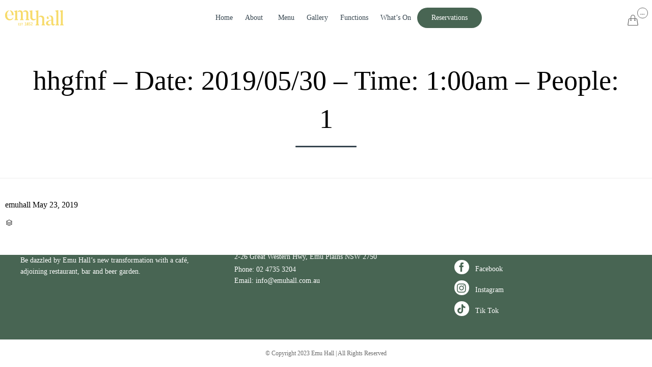

--- FILE ---
content_type: text/html; charset=UTF-8
request_url: https://emuhall.com.au/reservations/hhgfnf-date-2019-05-30-time-100am-people-1/
body_size: 16870
content:
<!DOCTYPE html><html lang="en-US" class="no-js"><head><script data-no-optimize="1">var litespeed_docref=sessionStorage.getItem("litespeed_docref");litespeed_docref&&(Object.defineProperty(document,"referrer",{get:function(){return litespeed_docref}}),sessionStorage.removeItem("litespeed_docref"));</script> <meta charset="UTF-8" /><meta http-equiv="X-UA-Compatible" content="IE=edge" /><meta name="viewport" content="width=device-width, initial-scale=1"><link rel="pingback" href="https://emuhall.com.au/xmlrpc.php" /><title>hhgfnf &#8211; Date: 2019/05/30 &#8211; Time: 1:00am &#8211; People: 1 &#8211; Emu Hall &#8211; Café, Restaurant, Bar &amp; Kitchen</title><meta name='robots' content='max-image-preview:large' /><style>img:is([sizes="auto" i], [sizes^="auto," i]) { contain-intrinsic-size: 3000px 1500px }</style><link rel='dns-prefetch' href='//ajax.googleapis.com' /><link rel='dns-prefetch' href='//fonts.googleapis.com' /><link rel="alternate" type="application/rss+xml" title="Emu Hall - Café, Restaurant, Bar &amp; Kitchen &raquo; Feed" href="https://emuhall.com.au/feed/" /><link rel="alternate" type="application/rss+xml" title="Emu Hall - Café, Restaurant, Bar &amp; Kitchen &raquo; Comments Feed" href="https://emuhall.com.au/comments/feed/" /><link data-optimized="2" rel="stylesheet" href="https://emuhall.com.au/wp-content/litespeed/css/eadfcd55c5c4be6304459b947ca0ec8b.css?ver=ab083" /><link rel='stylesheet' id='fp_res_jquery_ui_style-css' href='//ajax.googleapis.com/ajax/libs/jqueryui/1.10.4/themes/smoothness/jquery-ui.min.css?ver=6.7.4' type='text/css' media='all' /><style id='classic-theme-styles-inline-css' type='text/css'>/*! This file is auto-generated */
.wp-block-button__link{color:#fff;background-color:#32373c;border-radius:9999px;box-shadow:none;text-decoration:none;padding:calc(.667em + 2px) calc(1.333em + 2px);font-size:1.125em}.wp-block-file__button{background:#32373c;color:#fff;text-decoration:none}</style><style id='global-styles-inline-css' type='text/css'>:root{--wp--preset--aspect-ratio--square: 1;--wp--preset--aspect-ratio--4-3: 4/3;--wp--preset--aspect-ratio--3-4: 3/4;--wp--preset--aspect-ratio--3-2: 3/2;--wp--preset--aspect-ratio--2-3: 2/3;--wp--preset--aspect-ratio--16-9: 16/9;--wp--preset--aspect-ratio--9-16: 9/16;--wp--preset--color--black: #000000;--wp--preset--color--cyan-bluish-gray: #abb8c3;--wp--preset--color--white: #ffffff;--wp--preset--color--pale-pink: #f78da7;--wp--preset--color--vivid-red: #cf2e2e;--wp--preset--color--luminous-vivid-orange: #ff6900;--wp--preset--color--luminous-vivid-amber: #fcb900;--wp--preset--color--light-green-cyan: #7bdcb5;--wp--preset--color--vivid-green-cyan: #00d084;--wp--preset--color--pale-cyan-blue: #8ed1fc;--wp--preset--color--vivid-cyan-blue: #0693e3;--wp--preset--color--vivid-purple: #9b51e0;--wp--preset--gradient--vivid-cyan-blue-to-vivid-purple: linear-gradient(135deg,rgba(6,147,227,1) 0%,rgb(155,81,224) 100%);--wp--preset--gradient--light-green-cyan-to-vivid-green-cyan: linear-gradient(135deg,rgb(122,220,180) 0%,rgb(0,208,130) 100%);--wp--preset--gradient--luminous-vivid-amber-to-luminous-vivid-orange: linear-gradient(135deg,rgba(252,185,0,1) 0%,rgba(255,105,0,1) 100%);--wp--preset--gradient--luminous-vivid-orange-to-vivid-red: linear-gradient(135deg,rgba(255,105,0,1) 0%,rgb(207,46,46) 100%);--wp--preset--gradient--very-light-gray-to-cyan-bluish-gray: linear-gradient(135deg,rgb(238,238,238) 0%,rgb(169,184,195) 100%);--wp--preset--gradient--cool-to-warm-spectrum: linear-gradient(135deg,rgb(74,234,220) 0%,rgb(151,120,209) 20%,rgb(207,42,186) 40%,rgb(238,44,130) 60%,rgb(251,105,98) 80%,rgb(254,248,76) 100%);--wp--preset--gradient--blush-light-purple: linear-gradient(135deg,rgb(255,206,236) 0%,rgb(152,150,240) 100%);--wp--preset--gradient--blush-bordeaux: linear-gradient(135deg,rgb(254,205,165) 0%,rgb(254,45,45) 50%,rgb(107,0,62) 100%);--wp--preset--gradient--luminous-dusk: linear-gradient(135deg,rgb(255,203,112) 0%,rgb(199,81,192) 50%,rgb(65,88,208) 100%);--wp--preset--gradient--pale-ocean: linear-gradient(135deg,rgb(255,245,203) 0%,rgb(182,227,212) 50%,rgb(51,167,181) 100%);--wp--preset--gradient--electric-grass: linear-gradient(135deg,rgb(202,248,128) 0%,rgb(113,206,126) 100%);--wp--preset--gradient--midnight: linear-gradient(135deg,rgb(2,3,129) 0%,rgb(40,116,252) 100%);--wp--preset--font-size--small: 13px;--wp--preset--font-size--medium: 20px;--wp--preset--font-size--large: 36px;--wp--preset--font-size--x-large: 42px;--wp--preset--spacing--20: 0.44rem;--wp--preset--spacing--30: 0.67rem;--wp--preset--spacing--40: 1rem;--wp--preset--spacing--50: 1.5rem;--wp--preset--spacing--60: 2.25rem;--wp--preset--spacing--70: 3.38rem;--wp--preset--spacing--80: 5.06rem;--wp--preset--shadow--natural: 6px 6px 9px rgba(0, 0, 0, 0.2);--wp--preset--shadow--deep: 12px 12px 50px rgba(0, 0, 0, 0.4);--wp--preset--shadow--sharp: 6px 6px 0px rgba(0, 0, 0, 0.2);--wp--preset--shadow--outlined: 6px 6px 0px -3px rgba(255, 255, 255, 1), 6px 6px rgba(0, 0, 0, 1);--wp--preset--shadow--crisp: 6px 6px 0px rgba(0, 0, 0, 1);}:where(.is-layout-flex){gap: 0.5em;}:where(.is-layout-grid){gap: 0.5em;}body .is-layout-flex{display: flex;}.is-layout-flex{flex-wrap: wrap;align-items: center;}.is-layout-flex > :is(*, div){margin: 0;}body .is-layout-grid{display: grid;}.is-layout-grid > :is(*, div){margin: 0;}:where(.wp-block-columns.is-layout-flex){gap: 2em;}:where(.wp-block-columns.is-layout-grid){gap: 2em;}:where(.wp-block-post-template.is-layout-flex){gap: 1.25em;}:where(.wp-block-post-template.is-layout-grid){gap: 1.25em;}.has-black-color{color: var(--wp--preset--color--black) !important;}.has-cyan-bluish-gray-color{color: var(--wp--preset--color--cyan-bluish-gray) !important;}.has-white-color{color: var(--wp--preset--color--white) !important;}.has-pale-pink-color{color: var(--wp--preset--color--pale-pink) !important;}.has-vivid-red-color{color: var(--wp--preset--color--vivid-red) !important;}.has-luminous-vivid-orange-color{color: var(--wp--preset--color--luminous-vivid-orange) !important;}.has-luminous-vivid-amber-color{color: var(--wp--preset--color--luminous-vivid-amber) !important;}.has-light-green-cyan-color{color: var(--wp--preset--color--light-green-cyan) !important;}.has-vivid-green-cyan-color{color: var(--wp--preset--color--vivid-green-cyan) !important;}.has-pale-cyan-blue-color{color: var(--wp--preset--color--pale-cyan-blue) !important;}.has-vivid-cyan-blue-color{color: var(--wp--preset--color--vivid-cyan-blue) !important;}.has-vivid-purple-color{color: var(--wp--preset--color--vivid-purple) !important;}.has-black-background-color{background-color: var(--wp--preset--color--black) !important;}.has-cyan-bluish-gray-background-color{background-color: var(--wp--preset--color--cyan-bluish-gray) !important;}.has-white-background-color{background-color: var(--wp--preset--color--white) !important;}.has-pale-pink-background-color{background-color: var(--wp--preset--color--pale-pink) !important;}.has-vivid-red-background-color{background-color: var(--wp--preset--color--vivid-red) !important;}.has-luminous-vivid-orange-background-color{background-color: var(--wp--preset--color--luminous-vivid-orange) !important;}.has-luminous-vivid-amber-background-color{background-color: var(--wp--preset--color--luminous-vivid-amber) !important;}.has-light-green-cyan-background-color{background-color: var(--wp--preset--color--light-green-cyan) !important;}.has-vivid-green-cyan-background-color{background-color: var(--wp--preset--color--vivid-green-cyan) !important;}.has-pale-cyan-blue-background-color{background-color: var(--wp--preset--color--pale-cyan-blue) !important;}.has-vivid-cyan-blue-background-color{background-color: var(--wp--preset--color--vivid-cyan-blue) !important;}.has-vivid-purple-background-color{background-color: var(--wp--preset--color--vivid-purple) !important;}.has-black-border-color{border-color: var(--wp--preset--color--black) !important;}.has-cyan-bluish-gray-border-color{border-color: var(--wp--preset--color--cyan-bluish-gray) !important;}.has-white-border-color{border-color: var(--wp--preset--color--white) !important;}.has-pale-pink-border-color{border-color: var(--wp--preset--color--pale-pink) !important;}.has-vivid-red-border-color{border-color: var(--wp--preset--color--vivid-red) !important;}.has-luminous-vivid-orange-border-color{border-color: var(--wp--preset--color--luminous-vivid-orange) !important;}.has-luminous-vivid-amber-border-color{border-color: var(--wp--preset--color--luminous-vivid-amber) !important;}.has-light-green-cyan-border-color{border-color: var(--wp--preset--color--light-green-cyan) !important;}.has-vivid-green-cyan-border-color{border-color: var(--wp--preset--color--vivid-green-cyan) !important;}.has-pale-cyan-blue-border-color{border-color: var(--wp--preset--color--pale-cyan-blue) !important;}.has-vivid-cyan-blue-border-color{border-color: var(--wp--preset--color--vivid-cyan-blue) !important;}.has-vivid-purple-border-color{border-color: var(--wp--preset--color--vivid-purple) !important;}.has-vivid-cyan-blue-to-vivid-purple-gradient-background{background: var(--wp--preset--gradient--vivid-cyan-blue-to-vivid-purple) !important;}.has-light-green-cyan-to-vivid-green-cyan-gradient-background{background: var(--wp--preset--gradient--light-green-cyan-to-vivid-green-cyan) !important;}.has-luminous-vivid-amber-to-luminous-vivid-orange-gradient-background{background: var(--wp--preset--gradient--luminous-vivid-amber-to-luminous-vivid-orange) !important;}.has-luminous-vivid-orange-to-vivid-red-gradient-background{background: var(--wp--preset--gradient--luminous-vivid-orange-to-vivid-red) !important;}.has-very-light-gray-to-cyan-bluish-gray-gradient-background{background: var(--wp--preset--gradient--very-light-gray-to-cyan-bluish-gray) !important;}.has-cool-to-warm-spectrum-gradient-background{background: var(--wp--preset--gradient--cool-to-warm-spectrum) !important;}.has-blush-light-purple-gradient-background{background: var(--wp--preset--gradient--blush-light-purple) !important;}.has-blush-bordeaux-gradient-background{background: var(--wp--preset--gradient--blush-bordeaux) !important;}.has-luminous-dusk-gradient-background{background: var(--wp--preset--gradient--luminous-dusk) !important;}.has-pale-ocean-gradient-background{background: var(--wp--preset--gradient--pale-ocean) !important;}.has-electric-grass-gradient-background{background: var(--wp--preset--gradient--electric-grass) !important;}.has-midnight-gradient-background{background: var(--wp--preset--gradient--midnight) !important;}.has-small-font-size{font-size: var(--wp--preset--font-size--small) !important;}.has-medium-font-size{font-size: var(--wp--preset--font-size--medium) !important;}.has-large-font-size{font-size: var(--wp--preset--font-size--large) !important;}.has-x-large-font-size{font-size: var(--wp--preset--font-size--x-large) !important;}
:where(.wp-block-post-template.is-layout-flex){gap: 1.25em;}:where(.wp-block-post-template.is-layout-grid){gap: 1.25em;}
:where(.wp-block-columns.is-layout-flex){gap: 2em;}:where(.wp-block-columns.is-layout-grid){gap: 2em;}
:root :where(.wp-block-pullquote){font-size: 1.5em;line-height: 1.6;}</style><style id='woocommerce-inline-inline-css' type='text/css'>.woocommerce form .form-row .required { visibility: visible; }</style><style id='front-all-inline-css' type='text/css'>@font-face {
					font-family: 'vamtam-custom-icons';
					src: url(https://emuhall.com.au/wp-content/vamtam/custom-icon-font/custom-icons.eot);
					src: url(https://emuhall.com.au/wp-content/vamtam/custom-icon-font/custom-icons.eot?#iefix) format('embedded-opentype'),
						url(https://emuhall.com.au/wp-content/vamtam/custom-icon-font/custom-icons.ttf) format('truetype');
					font-weight: normal;
					font-style: normal;
				}
			

			@font-face {
				font-family: 'icomoon';
				src: url( https://emuhall.com.au/wp-content/themes/vip-restaurant/vamtam/assets/fonts/icons/icons.ttf) format('truetype');
				font-weight: normal;
				font-style: normal;
			}

			@font-face {
				font-family: 'theme';
				src: url(https://emuhall.com.au/wp-content/themes/vip-restaurant/vamtam/assets/fonts/theme-icons/theme-icons.ttf) format('truetype'),
					url(https://emuhall.com.au/wp-content/themes/vip-restaurant/vamtam/assets/fonts/theme-icons/theme-icons.woff) format('woff'),
					url(https://emuhall.com.au/wp-content/themes/vip-restaurant/vamtam/assets/fonts/theme-icons/theme-icons.svg#theme-icons) format('svg');
				font-weight: normal;
				font-style: normal;
			}</style> <script type="litespeed/javascript" data-src="https://emuhall.com.au/wp-includes/js/jquery/jquery.min.js" id="jquery-core-js"></script> <script id="ays-pb-js-extra" type="litespeed/javascript">var pbLocalizeObj={"seconds":"seconds","thisWillClose":"This will close in","icons":{"close_icon":"<svg class=\"ays_pb_material_close_icon\" xmlns=\"https:\/\/www.w3.org\/2000\/svg\" height=\"36px\" viewBox=\"0 0 24 24\" width=\"36px\" fill=\"#000000\" alt=\"Pop-up Close\"><path d=\"M0 0h24v24H0z\" fill=\"none\"\/><path d=\"M19 6.41L17.59 5 12 10.59 6.41 5 5 6.41 10.59 12 5 17.59 6.41 19 12 13.41 17.59 19 19 17.59 13.41 12z\"\/><\/svg>","close_circle_icon":"<svg class=\"ays_pb_material_close_circle_icon\" xmlns=\"https:\/\/www.w3.org\/2000\/svg\" height=\"24\" viewBox=\"0 0 24 24\" width=\"36\" alt=\"Pop-up Close\"><path d=\"M0 0h24v24H0z\" fill=\"none\"\/><path d=\"M12 2C6.47 2 2 6.47 2 12s4.47 10 10 10 10-4.47 10-10S17.53 2 12 2zm5 13.59L15.59 17 12 13.41 8.41 17 7 15.59 10.59 12 7 8.41 8.41 7 12 10.59 15.59 7 17 8.41 13.41 12 17 15.59z\"\/><\/svg>","volume_up_icon":"<svg class=\"ays_pb_fa_volume\" xmlns=\"https:\/\/www.w3.org\/2000\/svg\" height=\"24\" viewBox=\"0 0 24 24\" width=\"36\"><path d=\"M0 0h24v24H0z\" fill=\"none\"\/><path d=\"M3 9v6h4l5 5V4L7 9H3zm13.5 3c0-1.77-1.02-3.29-2.5-4.03v8.05c1.48-.73 2.5-2.25 2.5-4.02zM14 3.23v2.06c2.89.86 5 3.54 5 6.71s-2.11 5.85-5 6.71v2.06c4.01-.91 7-4.49 7-8.77s-2.99-7.86-7-8.77z\"\/><\/svg>","volume_mute_icon":"<svg xmlns=\"https:\/\/www.w3.org\/2000\/svg\" height=\"24\" viewBox=\"0 0 24 24\" width=\"24\"><path d=\"M0 0h24v24H0z\" fill=\"none\"\/><path d=\"M7 9v6h4l5 5V4l-5 5H7z\"\/><\/svg>"}}</script> <script id="wc-add-to-cart-js-extra" type="litespeed/javascript">var wc_add_to_cart_params={"ajax_url":"\/wp-admin\/admin-ajax.php","wc_ajax_url":"\/?wc-ajax=%%endpoint%%","i18n_view_cart":"View cart","cart_url":"https:\/\/emuhall.com.au\/cart\/","is_cart":"","cart_redirect_after_add":"no"}</script> <script id="woocommerce-js-extra" type="litespeed/javascript">var woocommerce_params={"ajax_url":"\/wp-admin\/admin-ajax.php","wc_ajax_url":"\/?wc-ajax=%%endpoint%%","i18n_password_show":"Show password","i18n_password_hide":"Hide password"}</script> <script id="WCPAY_ASSETS-js-extra" type="litespeed/javascript">var wcpayAssets={"url":"https:\/\/emuhall.com.au\/wp-content\/plugins\/woocommerce-payments\/dist\/"}</script> <script id="foobox-free-min-js-before" type="litespeed/javascript">var FOOBOX=window.FOOBOX={ready:!0,disableOthers:!1,o:{wordpress:{enabled:!0},countMessage:'image %index of %total',captions:{dataTitle:["captionTitle","title","elementorLightboxTitle"],dataDesc:["captionDesc","description","elementorLightboxDescription"]},rel:'',excludes:'.fbx-link,.nofoobox,.nolightbox,a[href*="pinterest.com/pin/create/button/"]',affiliate:{enabled:!1}},selectors:[".foogallery-container.foogallery-lightbox-foobox",".foogallery-container.foogallery-lightbox-foobox-free",".gallery",".wp-block-gallery",".wp-caption",".wp-block-image","a:has(img[class*=wp-image-])",".foobox"],pre:function($){},post:function($){},custom:function($){}}</script> <link rel="https://api.w.org/" href="https://emuhall.com.au/wp-json/" /><link rel="EditURI" type="application/rsd+xml" title="RSD" href="https://emuhall.com.au/xmlrpc.php?rsd" /><meta name="generator" content="WordPress 6.7.4" /><meta name="generator" content="WooCommerce 10.3.7" /><link rel="canonical" href="https://emuhall.com.au/reservations/hhgfnf-date-2019-05-30-time-100am-people-1/" /><link rel='shortlink' href='https://emuhall.com.au/?p=13284' /><link rel="alternate" title="oEmbed (JSON)" type="application/json+oembed" href="https://emuhall.com.au/wp-json/oembed/1.0/embed?url=https%3A%2F%2Femuhall.com.au%2Freservations%2Fhhgfnf-date-2019-05-30-time-100am-people-1%2F" /><link rel="alternate" title="oEmbed (XML)" type="text/xml+oembed" href="https://emuhall.com.au/wp-json/oembed/1.0/embed?url=https%3A%2F%2Femuhall.com.au%2Freservations%2Fhhgfnf-date-2019-05-30-time-100am-people-1%2F&#038;format=xml" /><style>.mc4wp-checkbox-contact-form-7{clear:both;width:auto;display:block;position:static}.mc4wp-checkbox-contact-form-7 input{float:none;vertical-align:middle;-webkit-appearance:checkbox;width:auto;max-width:21px;margin:0 6px 0 0;padding:0;position:static;display:inline-block!important}.mc4wp-checkbox-contact-form-7 label{float:none;cursor:pointer;width:auto;margin:0 0 16px;display:block;position:static}</style><noscript><style>.woocommerce-product-gallery{ opacity: 1 !important; }</style></noscript><meta name="generator" content="Elementor 3.27.2; features: e_font_icon_svg, additional_custom_breakpoints, e_element_cache; settings: css_print_method-external, google_font-enabled, font_display-swap"><meta name="generator" content="foodPress 1.5.8" /><style>.e-con.e-parent:nth-of-type(n+4):not(.e-lazyloaded):not(.e-no-lazyload),
				.e-con.e-parent:nth-of-type(n+4):not(.e-lazyloaded):not(.e-no-lazyload) * {
					background-image: none !important;
				}
				@media screen and (max-height: 1024px) {
					.e-con.e-parent:nth-of-type(n+3):not(.e-lazyloaded):not(.e-no-lazyload),
					.e-con.e-parent:nth-of-type(n+3):not(.e-lazyloaded):not(.e-no-lazyload) * {
						background-image: none !important;
					}
				}
				@media screen and (max-height: 640px) {
					.e-con.e-parent:nth-of-type(n+2):not(.e-lazyloaded):not(.e-no-lazyload),
					.e-con.e-parent:nth-of-type(n+2):not(.e-lazyloaded):not(.e-no-lazyload) * {
						background-image: none !important;
					}
				}</style><meta name="generator" content="Powered by Slider Revolution 6.6.14 - responsive, Mobile-Friendly Slider Plugin for WordPress with comfortable drag and drop interface." /><link rel="icon" href="https://emuhall.com.au/wp-content/uploads/2023/03/emu-small-b-1-43x43-1-43x43.png" sizes="32x32" /><link rel="icon" href="https://emuhall.com.au/wp-content/uploads/2023/03/emu-small-b-1-43x43-1.png" sizes="192x192" /><link rel="apple-touch-icon" href="https://emuhall.com.au/wp-content/uploads/2023/03/emu-small-b-1-43x43-1.png" /><meta name="msapplication-TileImage" content="https://emuhall.com.au/wp-content/uploads/2023/03/emu-small-b-1-43x43-1.png" /> <script type="litespeed/javascript">function setREVStartSize(e){window.RSIW=window.RSIW===undefined?window.innerWidth:window.RSIW;window.RSIH=window.RSIH===undefined?window.innerHeight:window.RSIH;try{var pw=document.getElementById(e.c).parentNode.offsetWidth,newh;pw=pw===0||isNaN(pw)||(e.l=="fullwidth"||e.layout=="fullwidth")?window.RSIW:pw;e.tabw=e.tabw===undefined?0:parseInt(e.tabw);e.thumbw=e.thumbw===undefined?0:parseInt(e.thumbw);e.tabh=e.tabh===undefined?0:parseInt(e.tabh);e.thumbh=e.thumbh===undefined?0:parseInt(e.thumbh);e.tabhide=e.tabhide===undefined?0:parseInt(e.tabhide);e.thumbhide=e.thumbhide===undefined?0:parseInt(e.thumbhide);e.mh=e.mh===undefined||e.mh==""||e.mh==="auto"?0:parseInt(e.mh,0);if(e.layout==="fullscreen"||e.l==="fullscreen")
newh=Math.max(e.mh,window.RSIH);else{e.gw=Array.isArray(e.gw)?e.gw:[e.gw];for(var i in e.rl)if(e.gw[i]===undefined||e.gw[i]===0)e.gw[i]=e.gw[i-1];e.gh=e.el===undefined||e.el===""||(Array.isArray(e.el)&&e.el.length==0)?e.gh:e.el;e.gh=Array.isArray(e.gh)?e.gh:[e.gh];for(var i in e.rl)if(e.gh[i]===undefined||e.gh[i]===0)e.gh[i]=e.gh[i-1];var nl=new Array(e.rl.length),ix=0,sl;e.tabw=e.tabhide>=pw?0:e.tabw;e.thumbw=e.thumbhide>=pw?0:e.thumbw;e.tabh=e.tabhide>=pw?0:e.tabh;e.thumbh=e.thumbhide>=pw?0:e.thumbh;for(var i in e.rl)nl[i]=e.rl[i]<window.RSIW?0:e.rl[i];sl=nl[0];for(var i in nl)if(sl>nl[i]&&nl[i]>0){sl=nl[i];ix=i}
var m=pw>(e.gw[ix]+e.tabw+e.thumbw)?1:(pw-(e.tabw+e.thumbw))/(e.gw[ix]);newh=(e.gh[ix]*m)+(e.tabh+e.thumbh)}
var el=document.getElementById(e.c);if(el!==null&&el)el.style.height=newh+"px";el=document.getElementById(e.c+"_wrapper");if(el!==null&&el){el.style.height=newh+"px";el.style.display="block"}}catch(e){console.log("Failure at Presize of Slider:"+e)}}</script> <style type="text/css" id="wp-custom-css">body.sticky-header .fixed-header-box .logo-wrapper .logo img{
	max-height: 30px !important;
    height: auto;
}
.field-wrap input[type="button"], .field-wrap button {
    display: inline-block;
    cursor: pointer;
    position: relative;
    z-index: 0;
    vertical-align: middle;
    user-select: none;
    text-decoration: none;
    text-shadow: none;
    border-radius: 10em;
    border: none;
    text-align: center !important;
    font: normal 13px/1em "Varela Round";
    padding: 1em 2em;
    transition: color .3s ease-out, border .3s ease-out, background .3s ease-out !important;
    color: #fff !important;
}
.custom-menu-button{
	border:1px solid;
	padding:25px;
	background-color:#fff;
}
.mega-custom-menu-button a{
	
    color: #ffffff !important;
	font-weight: 500 !important;
	line-height: 12px !important;
    padding: 1em 2em !important;
	vertical-align: middle !important;
    background: #cb7152 !important;
    border-radius: 10em !important;
    height: 40px !important;
	background-color:#36454f!important;
}
.vamtam-button.accent1.button-filled{
	background-color:#36454f;
}
.sep-text .text-divider-subtitle {
    color: #36454f;
    font-family: 'Handlee';
    font-size: 1em;
    letter-spacing: 0.3em;
    padding-top: 10px;
}
.foodpress_menu .fp_box .fp_price {
    font-style: normal;
    font-weight: normal;
    font-size: 14px;
    border-radius: 25px;
    padding: 0px;
    color: #36454f;
}
.fname{
	float:left;
	width:48%;
	height:74px;
}
.lname{
	float:right;
	width:48%;
	height:74px;
}
.ename{
	float:left;
	width:48%;
	
}
.enum{
	float:right;
		width:48%;
}
.ems{
	clear:both;
	
}
.button, input[type=button], input[type=submit] {
	background: #5d655c;
    color: #fff;
	border-radius:3px;
	border-color:#5d655c;
	font-weight: 500;
  letter-spacing: 1px;
}
.op{
	overflow: hidden;
    position: relative;
    width: 100%;
	height:56px;
}
.title-heading-left{
	font-size:18px;
	color:#5d655c;
	font-family: Roboto, Arial, Helvetica, sans-serif;
    font-weight: 700;
    line-height: 1.3;
    letter-spacing: 0px;
    font-style: normal;
	padding-bottom:15px
}
.datebirth{
	font-size:18px;
	color:#5d655c;
	font-weight:bold;
}

.team-member img {
    transition: opacity 0.40s, transform 0.60s;
    transform: scale(1.10);
    border-radius: 16px;
    width: 100%;
    height: 305px;
}
.main-footer .mc4wp-form input[type=submit]{
    font-size: 12px;
    line-height: 1em;
    color: #fff;
    text-align: center;
    vertical-align: top;
    padding: 1em 0em !important;
    border: solid 1px #fff;
    background: transparent;
    border-radius: 0px;
    border-top-right-radius: 50px;
    border-bottom-right-radius: 50px;  
/*  	border-radius: 50px;  */
    width: 30%;
}



#bb_1{
	background-color:#fff;
}
.menuItem{
	pointer-events: none;
	cursor: not-allowed;
}
.mega-menu-link{
	color:#36454f!important;
}
footer.main-footer a{color:white}
.responsive-layout footer.main-footer {
    padding: 60px 0 30px;
}

#footer-sidebars > .row .widget .widget-title {
    text-align: left;
}
#footer-sidebars > .row .widget, #footer-sidebars > .row .widget:last-child {
    text-align: left;
}
div#email-offers-form p {
    display: none;
}


/****What's On*****/

.event_section {
    display: flex;
    align-items: center;
    background: #486553;
    padding: 10px;
    border-radius: 20px;
}
.event_img {
    width: 30%;
}
.event_img img {
    border-radius: 14px;
    margin: 0;
}
.event_detail {
    width: 50%;
    margin: 0 14px;
}
.book_btn {
    width: 30%;
}
.book_btn a {
    font-size: 12px;
    color: #262626;
    background: #fff;
    text-align: center;
    padding: 18px 24px;
    border-radius: 50px;
    font-weight: 700;
}
.book_btn a {
    font-size: 8px;
    padding: 12px 9px;
}	
.event_detail h2 {
    line-height: 18px;
    font-size: 16px !important;
    font-family: 'Libre Baskerville';
    text-transform: uppercase;
}
.event_detail h3 {
    font-size: 22px;
    font-weight: 700;
    line-height: 20px;
    font-family: 'Libre Baskerville';
    text-transform: uppercase;
}

.event_detail p {
    color: #fff;
    margin: 0;
    font-size: 16px;
    line-height: 10px;
}
a.mega-menu-link {
    color: #fff;
}
li#mega-menu-item-989088 a {
    background: #486553 !important;
}
a .icon.shortcode.use-hover {
    background: #fff;
    margin: 6px 12px;
}
footer.main-footer p {
    line-height: 0%;
}
footer p.email {
    margin-top: 0;
}
section#text-8 h4.widget-title {
    font-size: 40px !important;
    line-height: 45px !important;
}
.main-footer .mc4wp-form input[type=email] {
    width: 50%;
    background: #395041;
}
#footer-sidebars > .row aside.cell-1-2 {
    padding: 2px 0 50px !important;
    margin-bottom: 40px;
    border-bottom: 1px solid #FFFFFF;
}
img.spicy_img {
    height: 284px;
    object-fit: cover;
}
.mobile_evt {
    display: none;
}
.new_style_evt{display: none;}



@media only screen and (min-width: 320px) and (max-width: 767px) { 
.event_detail h3 {
    font-size: 10px !important;
    line-height: 13px;
}
.event_detail {
    margin: 0 5px;
}
.event_detail p {
    font-size: 8px;
    line-height: 5px;
}	

.event_detail h2 {
    line-height: 9px;
    font-size: 10px !important;
}
.responsive-layout footer.main-footer {
    padding: 24px 0 30px;
}	
#footer-sidebars > .row aside.cell-1-2 {
    min-height: 104px !important;
    padding: 2px 0 30px !important;
}
	aside.cell-1-3.fit {
    min-height: 100px !important;
}
.main-footer .mc4wp-form input[type=email] {
    width: 66%;
}	
.main-footer .mc4wp-form input[type=email]::placeholder {
    color: #fff;
    padding: 0 10px;
}	
#footer-sidebars > .row aside.cell-1-2 {
    min-height: 100px !important;
    padding: 2px 0 12px !important;
}
footer.main-footer p {
    line-height: 140%;
}	
.main-footer p.phone {
    margin-top: 0;
}	
a .icon.shortcode.use-hover {
    margin: 5px 8px;
}	
section#text-8 h4.widget-title {
    font-size: 28px !important;
    line-height: 30px !important;
}
.responsive-layout #header-sidebars aside, .responsive-layout #footer-sidebars aside {
    margin: 0 0 25px 0 !important;
}	
.mobile_evt {
    display: block;
}
.event_section.desktop_mob {
    display: none;
}	
	.single-product .woocommerce-product-gallery__image img.wp-post-image {
    width: 100% !important;
}
	.christmas_menu {;
    width: 100% !important;
		height: 100% !important;
}
	.space {
    height: 0 !important;
}
.Christmas_oder {
    width: 74% !important;
    margin-bottom: 15px !important;
}
	.Christmas_oder h2 {
    font-size: 20px !important;
}
	.Christmas_oder a {
    width: 56% !important;
}
}
/* new*/
.woocommerce #content div.product div.images, .woocommerce div.product div.images, .woocommerce-page #content div.product div.images, .woocommerce-page div.product div.images {
    float: none;
    width: 100%;
}
.single-product .flex-control-nav {
    display: none !important;
}
.woocommerce #content div.product div.summary, .woocommerce div.product div.summary, .woocommerce-page #content div.product div.summary, .woocommerce-page div.product div.summary {
    float: none;
    width: 40%;
    clear: none;
    margin: auto;
}
.single-product .woocommerce-tabs.wc-tabs-wrapper {
    display: none !important;
}
.woocommerce-product-gallery.woocommerce-product-gallery--with-images.woocommerce-product-gallery--columns-4.images {
    margin-bottom: 0;
}
.single-product .cbp-mode-slider {
    height: 325px !important;
}
.woocommerce-product-gallery__image img.wp-post-image {
    width: 40% !important;
    margin: auto;
}
.single-product .product_meta {
    display: none;
}
.single-product header.page-header.layout-centered h1 {
    font-size: 30px;
    margin: 0 !important;
}

.single-product .meta-header-inside {
    padding-bottom: 0 !important;
}
.single-product .related.products.vamtam-related-content {
    padding: 0;
    margin: 0;
}
.woocommerce .products.vamtam-wc .product {
    height: 410px;
}

.christmas_menu {
    background-image: url(https://emuhall.com.au/wp-content/uploads/2023/11/Christmas.jpeg);
    background-size: contain;
   background-repeat: no-repeat
   /* background-position: center;*/
   /* width: 1068px;*/
	align-content: center;
    padding: 0;
    height: 1000px;
    margin: auto;
}
@media (max-width: 480px) {
.christmas_menu {min-height: 500px;padding:0; margin:0;}
}

@media (min-width: 481px) and (max-width: 767px) {
.christmas_menu {min-height: 500px;}
}

@media (min-width: 768px) and (max-width: 979px) {
.christmas_menu { min-height: 700px;}
}

@media (min-width: 1200px) {
.christmas_menu {min-height: 1200px;}
}
.Christmas_oder h2 {
    font-size: 30px;
    text-align: center;
    text-transform: uppercase;
    color: #fff;
  margin: auto;
}
.Christmas_oder a {
    text-align: center;
    margin: auto;
    justify-content: center;
    display: flex;
    width: 31%;
    padding: 11px 20px;
    border: 1px solid #fff;
    font-size: 18px;
    color: #fff !important;
    text-transform: uppercase;
}
.Christmas_oder {
    background: #486553a8;
    width: 61%;
    margin: auto;
    padding: 25px 0;
	align-content: center;

	
	
}
.space {

    height: 705px;
}
.Christmas_oder a:hover {
    background: #fff;
    color: #000 !important;
}
.shop-text {
    text-align: center;
    padding-bottom: 50px;
}

.woocommerce-shop #main {
    margin-bottom: 0 !important;
    margin-top: 0 !important;
    padding-top: 0 !important;
}
/*rajeev-2711*/
.page-id-990103 #sub-header {display:none !important;}
.page-id-990103 .limit-wrapper {max-width:100% !important;}

div.content h2.title-red {
    color: #c70039 !important;
}</style><style type="text/css">/** Mega Menu CSS: fs **/</style></head><body class="reservation-template-default single single-reservation postid-13284 theme-vip-restaurant woocommerce-no-js mega-menu-menu-header full header-layout-logo-menu pagination-load-more  sticky-header-type-normal vamtam-not-scrolled has-page-header no-header-slider no-header-sidebars responsive-layout sticky-header sticky-footer vamtam-limit-wrapper layout-full elementor-default elementor-kit-990576">
<span id="top"></span><div class="fixed-header-box sticky-header-state-reset" style=""><header class="main-header layout-logo-menu header-content-wrapper"><div class="limit-wrapper header-maybe-limit-wrapper header-padding"><div class="header-contents"><div class="first-row"><div class="logo-wrapper"><div class="logo-tagline">
<a href="https://emuhall.com.au/" title="Emu Hall - Café, Restaurant, Bar &amp; Kitchen" class="logo " style="min-width:57.5px">				<img data-lazyloaded="1" src="[data-uri]" data-src="https://emuhall.com.au/wp-content/uploads/2023/03/emu-hall-logo-1b.png" alt="Emu Hall &#8211; Café, Restaurant, Bar &amp; Kitchen" class="normal-logo" width="57" height="15"  style="max-height: 15px;"/>
<img data-lazyloaded="1" src="[data-uri]" data-src="https://emuhall.com.au/wp-content/uploads/2023/03/emu-hall-logo-1b.png" alt="Emu Hall &#8211; Café, Restaurant, Bar &amp; Kitchen" class="alternative-logo" width="57" height="15"  style="max-height: 15px;"/>
</a></div><div class="mobile-logo-additions">
<a class="vamtam-cart-dropdown-link icon theme no-dropdown" href="https://emuhall.com.au/cart/">
<span class="icon theme">&#57453;</span>
<span class="products cart-empty">...</span>
</a>
<button class="header-search icon vamtam-overlay-search-trigger">&#57648;</button><div id="vamtam-megamenu-main-menu-toggle"></div></div></div></div><div class="second-row "><div id="menus"><nav id="main-menu">
<a href="#main" title="Skip to content" class="visuallyhidden">Skip to content</a><div id="mega-menu-wrap-menu-header" class="mega-menu-wrap"><div class="mega-menu-toggle"><div class="mega-toggle-blocks-left"></div><div class="mega-toggle-blocks-center"></div><div class="mega-toggle-blocks-right"><div class='mega-toggle-block mega-menu-toggle-animated-block mega-toggle-block-0' id='mega-toggle-block-0'><button aria-label="Toggle Menu" class="mega-toggle-animated mega-toggle-animated-slider" type="button" aria-expanded="false">
<span class="mega-toggle-animated-box">
<span class="mega-toggle-animated-inner"></span>
</span>
</button></div></div></div><ul id="mega-menu-menu-header" class="mega-menu max-mega-menu mega-menu-horizontal mega-no-js" data-event="hover_intent" data-effect="slide" data-effect-speed="200" data-effect-mobile="disabled" data-effect-speed-mobile="0" data-mobile-force-width="false" data-second-click="go" data-document-click="collapse" data-vertical-behaviour="accordion" data-breakpoint="900" data-unbind="true" data-mobile-state="collapse_all" data-mobile-direction="vertical" data-hover-intent-timeout="300" data-hover-intent-interval="100"><li class="mega-menu-item mega-menu-item-type-post_type mega-menu-item-object-page mega-menu-item-home mega-align-bottom-left mega-menu-flyout mega-menu-item-989361" id="mega-menu-item-989361"><a class="mega-menu-link" href="https://emuhall.com.au/" tabindex="0">Home</a></li><li class="mega-menu-item mega-menu-item-type-custom mega-menu-item-object-custom mega-menu-item-has-children mega-align-bottom-left mega-menu-flyout mega-menu-item-989544" id="mega-menu-item-989544"><a class="mega-menu-link" href="#" aria-expanded="false" tabindex="0">About<span class="mega-indicator" aria-hidden="true"></span></a><ul class="mega-sub-menu"><li class="mega-menu-item mega-menu-item-type-post_type mega-menu-item-object-page mega-menu-item-989545" id="mega-menu-item-989545"><a class="mega-menu-link" href="https://emuhall.com.au/our-heritage/">Our Heritage</a></li><li class="mega-menu-item mega-menu-item-type-post_type mega-menu-item-object-page mega-menu-item-989128" id="mega-menu-item-989128"><a class="mega-menu-link" href="https://emuhall.com.au/getting-here/">Getting Here</a></li><li class="mega-menu-item mega-menu-item-type-post_type mega-menu-item-object-page mega-menu-item-989126" id="mega-menu-item-989126"><a class="mega-menu-link" href="https://emuhall.com.au/faqs/">FAQs</a></li><li class="mega-menu-item mega-menu-item-type-post_type mega-menu-item-object-page mega-menu-item-989131" id="mega-menu-item-989131"><a class="mega-menu-link" href="https://emuhall.com.au/careers/">Careers</a></li></ul></li><li class="mega-menu-item mega-menu-item-type-post_type mega-menu-item-object-page mega-align-bottom-left mega-menu-flyout mega-menu-item-989485" id="mega-menu-item-989485"><a class="mega-menu-link" href="https://emuhall.com.au/menu/" tabindex="0">Menu</a></li><li class="mega-menu-item mega-menu-item-type-post_type mega-menu-item-object-page mega-align-bottom-left mega-menu-flyout mega-menu-item-989125" id="mega-menu-item-989125"><a class="mega-menu-link" href="https://emuhall.com.au/menu-gallery/" tabindex="0">Gallery</a></li><li class="mega-menu-item mega-menu-item-type-post_type mega-menu-item-object-page mega-align-bottom-left mega-menu-flyout mega-menu-item-989129" id="mega-menu-item-989129"><a class="mega-menu-link" href="https://emuhall.com.au/functions/" tabindex="0">Functions</a></li><li class="mega-menu-item mega-menu-item-type-post_type mega-menu-item-object-page mega-align-bottom-left mega-menu-flyout mega-menu-item-989695" id="mega-menu-item-989695"><a class="mega-menu-link" href="https://emuhall.com.au/whats-on/" tabindex="0">What’s On</a></li><li class="mega-custom-menu-button mega-menu-item mega-menu-item-type-custom mega-menu-item-object-custom mega-align-bottom-left mega-menu-flyout mega-menu-item-989088" id="mega-menu-item-989088"><a class="mega-menu-link" href="https://emuhall.com.au/reservation" tabindex="0">Reservations</a></li></ul></div></nav></div></div><div class="cart-dropdown"><div class="cart-dropdown-inner">
<a class="vamtam-cart-dropdown-link icon theme" href="#">
<span class="icon theme">&#57453;</span>
<span class="products cart-empty">...</span>
</a><div class="widget woocommerce widget_shopping_cart"><div class="widget_shopping_cart_content"></div></div></div></div></div></div></header></div><div id="page" class="main-container"><div class="boxed-layout"><div class="pane-wrapper clearfix"><div id="main-content"><div id="sub-header" class="layout-full"><div class="meta-header" style=""><div class="limit-wrapper"><div class="meta-header-inside"><header class="page-header layout-centered  " data-progressive-animation="page-title"><h1 style="" itemprop="headline">
hhgfnf &#8211; Date: 2019/05/30 &#8211; Time: 1:00am &#8211; People: 1</h1><div class="page-header-line"></div></header></div></div></div></div><div id="main" role="main" class="vamtam-main layout-full  "><div class="limit-wrapper"><div class="row page-wrapper"><article class="single-post-wrapper full post-13284 reservation type-reservation status-publish hentry"><div class="page-content loop-wrapper clearfix full"><div class="post-article no-image-wrapper single"><div class="standard-post-format clearfix as-normal as-standard-post-format"><div class="post-content-outer single-post"><div class="meta-top clearfix">
<span class="author vamtam-meta-author" ><a href="https://emuhall.com.au/author/emuhall/" title="Posts by emuhall" rel="author">emuhall</a></span>
<span class="post-date vamtam-meta-date" itemprop="datePublished" >May 23, 2019 </span></div><div class="post-content the-content"></div><div class="post-meta"><div class="vamtam-meta-tax" ><span class="icon theme">&#57452;</span> <span class="visuallyhidden">Category </span></div></div></div></div></div><div class="clearboth"><div class="limit-wrapper"></div></div></div></article></div></div></div></div><div class="footer-wrapper" ><footer class="main-footer vamtam-hide-bg-lowres" style="background-color:#486553;background-image:none;"><div class="footer-sidebars-wrapper limit-wrapper"><div id="footer-sidebars" class="limit-wrapper"><div class="row"><aside class="cell-1-2 fit" data-id="1"><section id="text-8" class="widget widget_text"><h4 class="widget-title">Get News &#038; Offers</h4><div class="textwidget"><p>* We never send you spam!</p></div></section></aside><aside class="cell-1-2 fit" data-id="2"><section id="text-2" class="widget widget_text"><div class="textwidget"><script type="litespeed/javascript">(function(){window.mc4wp=window.mc4wp||{listeners:[],forms:{on:function(evt,cb){window.mc4wp.listeners.push({event:evt,callback:cb})}}}})()</script><form id="mc4wp-form-1" class="mc4wp-form mc4wp-form-10372" method="post" data-id="10372" data-name="Subscribe for news" ><div class="mc4wp-form-fields"><a href="/#email-offers-form" style="display:none;" class="vamtam-animated-page-scroll" title=""></a><div class="email-offers" id="email-offers-form">
<input type="email"  name="EMAIL" placeholder="Your email" required /><input type="submit" value="Subscribe" /><p style="color:#fff">* We never send you spam!</p></div></div><label style="display: none !important;">Leave this field empty if you're human: <input type="text" name="_mc4wp_honeypot" value="" tabindex="-1" autocomplete="off" /></label><input type="hidden" name="_mc4wp_timestamp" value="1769391182" /><input type="hidden" name="_mc4wp_form_id" value="10372" /><input type="hidden" name="_mc4wp_form_element_id" value="mc4wp-form-1" /><div class="mc4wp-response"></div></form></div></section></aside></div><div class="row"><aside class="cell-1-3 fit" data-id="3"><section id="text-3" class="widget widget_text"><h4 class="widget-title">About</h4><div class="textwidget">Be dazzled by Emu Hall’s new transformation with a café, adjoining restaurant, bar and beer garden.</div></section></aside><aside class="cell-1-3 fit" data-id="4"><section id="text-4" class="widget widget_text"><h4 class="widget-title">Contacts</h4><div class="textwidget"><div class="contact-info-container"><p class="address">2-26 Great Western Hwy, Emu Plains NSW 2750</p><p class="phone">Phone: <a href="tel:0247353204">02 4735 3204</a></p><p class="email">Email: <a href="/cdn-cgi/l/email-protection#e58c8b838aa58088908d848989cb868a88cb8490"><span class="__cf_email__" data-cfemail="b5dcdbd3daf5d0d8c0ddd4d9d99bd6dad89bd4c0">[email&#160;protected]</span></a></p></div></div></section></aside><aside class="cell-1-3 fit" data-id="5"><section id="text-11" class="widget widget_text"><h4 class="widget-title">Follow Us</h4><div class="textwidget"><p><a href="https://www.facebook.com/emuhallbarandkitchen/"> <span class='icon shortcode   use-hover' style='color:#486553;font-size:18px !important;'>&#58155;</span>Facebook</a><br />
<a href="https://www.instagram.com/emuhall/"><span class='icon shortcode   use-hover' style='color:#486553;font-size:18px !important;'>&#58158;</span>Instagram</a><br />
<a href="https://www.tiktok.com/@emuhallxs"><span class='icon shortcode custom  use-hover' style='color:#486553;font-size:18px !important;'>&#59648;</span>Tik Tok</a></p></div></section></aside></div></div></div>
<a style="display: none;" href="https://happybooktravel.com/">HappyBook Travel</a>
<a style="display: none;" href="https://happybooktravel.com/xin-visa-di-my-tham-than-nhan-ho-so-quy-trinh-kinh-nghiem-dau-cao">Xin visa đi Mỹ thăm thân nhân</a></footer><div class="vamtam-subfooter copyrights vamtam-hide-bg-lowres" style="background-color:#ffffff;background-image:none;"><div class="limit-wrapper"><div class="row"><div class="vamtam-grid grid-1-1 textcenter">© Copyright 2023 Emu Hall | All Rights Reserved</div></div></div></div></div></div></div></div><div id="vamtam-overlay-search">
<button id="vamtam-overlay-search-close"><span class='icon shortcode theme  use-hover' style=''>&#59648;</span></button><form action="https://emuhall.com.au/" class="searchform" method="get" role="search" novalidate="">
<input type="search" required="required" placeholder="Search..." name="s" value="" /></form></div> <script data-cfasync="false" src="/cdn-cgi/scripts/5c5dd728/cloudflare-static/email-decode.min.js"></script><script type="litespeed/javascript">window.RS_MODULES=window.RS_MODULES||{};window.RS_MODULES.modules=window.RS_MODULES.modules||{};window.RS_MODULES.waiting=window.RS_MODULES.waiting||[];window.RS_MODULES.defered=!0;window.RS_MODULES.moduleWaiting=window.RS_MODULES.moduleWaiting||{};window.RS_MODULES.type='compiled'</script> <script type="litespeed/javascript">(function(){function maybePrefixUrlField(){const value=this.value.trim()
if(value!==''&&value.indexOf('http')!==0){this.value='http://'+value}}
const urlFields=document.querySelectorAll('.mc4wp-form input[type="url"]')
for(let j=0;j<urlFields.length;j++){urlFields[j].addEventListener('blur',maybePrefixUrlField)}})()</script><script type="litespeed/javascript">VAMTAM_HIDDEN_WIDGETS=[]</script> <script type="litespeed/javascript">document.addEventListener("DOMContentLiteSpeedLoaded",function(){let title=document.querySelector(".title-red");if(title){title.style.setProperty("color","#c70039","important")}})</script>  <script type="litespeed/javascript">var sbiajaxurl="https://emuhall.com.au/wp-admin/admin-ajax.php"</script> <script type="litespeed/javascript">const lazyloadRunObserver=()=>{const lazyloadBackgrounds=document.querySelectorAll(`.e-con.e-parent:not(.e-lazyloaded)`);const lazyloadBackgroundObserver=new IntersectionObserver((entries)=>{entries.forEach((entry)=>{if(entry.isIntersecting){let lazyloadBackground=entry.target;if(lazyloadBackground){lazyloadBackground.classList.add('e-lazyloaded')}
lazyloadBackgroundObserver.unobserve(entry.target)}})},{rootMargin:'200px 0px 200px 0px'});lazyloadBackgrounds.forEach((lazyloadBackground)=>{lazyloadBackgroundObserver.observe(lazyloadBackground)})};const events=['DOMContentLiteSpeedLoaded','elementor/lazyload/observe',];events.forEach((event)=>{document.addEventListener(event,lazyloadRunObserver)})</script> <script type="litespeed/javascript">(function(){var c=document.body.className;c=c.replace(/woocommerce-no-js/,'woocommerce-js');document.body.className=c})()</script> <style id='rs-plugin-settings-inline-css' type='text/css'>#rs-demo-id {}</style> <script id="wp-i18n-js-after" type="litespeed/javascript">wp.i18n.setLocaleData({'text direction\u0004ltr':['ltr']})</script> <script id="contact-form-7-js-before" type="litespeed/javascript">var wpcf7={"api":{"root":"https:\/\/emuhall.com.au\/wp-json\/","namespace":"contact-form-7\/v1"},"cached":1}</script> <script id="vamtam-all-js-extra" type="litespeed/javascript">var VAMTAM_FRONT={"ajaxurl":"https:\/\/emuhall.com.au\/wp-admin\/admin-ajax.php","jspath":"https:\/\/emuhall.com.au\/wp-content\/themes\/vip-restaurant\/vamtam\/assets\/js\/","mobile_header_breakpoint":"900px"}</script> <script id="jquery-ui-datepicker-js-after" type="litespeed/javascript">jQuery(function(jQuery){jQuery.datepicker.setDefaults({"closeText":"Close","currentText":"Today","monthNames":["January","February","March","April","May","June","July","August","September","October","November","December"],"monthNamesShort":["Jan","Feb","Mar","Apr","May","Jun","Jul","Aug","Sep","Oct","Nov","Dec"],"nextText":"Next","prevText":"Previous","dayNames":["Sunday","Monday","Tuesday","Wednesday","Thursday","Friday","Saturday"],"dayNamesShort":["Sun","Mon","Tue","Wed","Thu","Fri","Sat"],"dayNamesMin":["S","M","T","W","T","F","S"],"dateFormat":"MM d, yy","firstDay":1,"isRTL":!1})})</script> <script id="fp_ajax_handle-js-extra" type="litespeed/javascript">var fp_ajax_script={"ajaxurl":"https:\/\/emuhall.com.au\/wp-admin\/admin-ajax.php"}</script> <script id="wc-order-attribution-js-extra" type="litespeed/javascript">var wc_order_attribution={"params":{"lifetime":1.0e-5,"session":30,"base64":!1,"ajaxurl":"https:\/\/emuhall.com.au\/wp-admin\/admin-ajax.php","prefix":"wc_order_attribution_","allowTracking":!0},"fields":{"source_type":"current.typ","referrer":"current_add.rf","utm_campaign":"current.cmp","utm_source":"current.src","utm_medium":"current.mdm","utm_content":"current.cnt","utm_id":"current.id","utm_term":"current.trm","utm_source_platform":"current.plt","utm_creative_format":"current.fmt","utm_marketing_tactic":"current.tct","session_entry":"current_add.ep","session_start_time":"current_add.fd","session_pages":"session.pgs","session_count":"udata.vst","user_agent":"udata.uag"}}</script> <script type="litespeed/javascript" data-src="https://www.google.com/recaptcha/api.js?render=6LdT8KgoAAAAACiEx45JM5bH0CnQXwyIoBxvybDz&amp;ver=3.0" id="google-recaptcha-js"></script> <script id="wpcf7-recaptcha-js-before" type="litespeed/javascript">var wpcf7_recaptcha={"sitekey":"6LdT8KgoAAAAACiEx45JM5bH0CnQXwyIoBxvybDz","actions":{"homepage":"homepage","contactform":"contactform"}}</script>  <script data-no-optimize="1">window.lazyLoadOptions=Object.assign({},{threshold:300},window.lazyLoadOptions||{});!function(t,e){"object"==typeof exports&&"undefined"!=typeof module?module.exports=e():"function"==typeof define&&define.amd?define(e):(t="undefined"!=typeof globalThis?globalThis:t||self).LazyLoad=e()}(this,function(){"use strict";function e(){return(e=Object.assign||function(t){for(var e=1;e<arguments.length;e++){var n,a=arguments[e];for(n in a)Object.prototype.hasOwnProperty.call(a,n)&&(t[n]=a[n])}return t}).apply(this,arguments)}function o(t){return e({},at,t)}function l(t,e){return t.getAttribute(gt+e)}function c(t){return l(t,vt)}function s(t,e){return function(t,e,n){e=gt+e;null!==n?t.setAttribute(e,n):t.removeAttribute(e)}(t,vt,e)}function i(t){return s(t,null),0}function r(t){return null===c(t)}function u(t){return c(t)===_t}function d(t,e,n,a){t&&(void 0===a?void 0===n?t(e):t(e,n):t(e,n,a))}function f(t,e){et?t.classList.add(e):t.className+=(t.className?" ":"")+e}function _(t,e){et?t.classList.remove(e):t.className=t.className.replace(new RegExp("(^|\\s+)"+e+"(\\s+|$)")," ").replace(/^\s+/,"").replace(/\s+$/,"")}function g(t){return t.llTempImage}function v(t,e){!e||(e=e._observer)&&e.unobserve(t)}function b(t,e){t&&(t.loadingCount+=e)}function p(t,e){t&&(t.toLoadCount=e)}function n(t){for(var e,n=[],a=0;e=t.children[a];a+=1)"SOURCE"===e.tagName&&n.push(e);return n}function h(t,e){(t=t.parentNode)&&"PICTURE"===t.tagName&&n(t).forEach(e)}function a(t,e){n(t).forEach(e)}function m(t){return!!t[lt]}function E(t){return t[lt]}function I(t){return delete t[lt]}function y(e,t){var n;m(e)||(n={},t.forEach(function(t){n[t]=e.getAttribute(t)}),e[lt]=n)}function L(a,t){var o;m(a)&&(o=E(a),t.forEach(function(t){var e,n;e=a,(t=o[n=t])?e.setAttribute(n,t):e.removeAttribute(n)}))}function k(t,e,n){f(t,e.class_loading),s(t,st),n&&(b(n,1),d(e.callback_loading,t,n))}function A(t,e,n){n&&t.setAttribute(e,n)}function O(t,e){A(t,rt,l(t,e.data_sizes)),A(t,it,l(t,e.data_srcset)),A(t,ot,l(t,e.data_src))}function w(t,e,n){var a=l(t,e.data_bg_multi),o=l(t,e.data_bg_multi_hidpi);(a=nt&&o?o:a)&&(t.style.backgroundImage=a,n=n,f(t=t,(e=e).class_applied),s(t,dt),n&&(e.unobserve_completed&&v(t,e),d(e.callback_applied,t,n)))}function x(t,e){!e||0<e.loadingCount||0<e.toLoadCount||d(t.callback_finish,e)}function M(t,e,n){t.addEventListener(e,n),t.llEvLisnrs[e]=n}function N(t){return!!t.llEvLisnrs}function z(t){if(N(t)){var e,n,a=t.llEvLisnrs;for(e in a){var o=a[e];n=e,o=o,t.removeEventListener(n,o)}delete t.llEvLisnrs}}function C(t,e,n){var a;delete t.llTempImage,b(n,-1),(a=n)&&--a.toLoadCount,_(t,e.class_loading),e.unobserve_completed&&v(t,n)}function R(i,r,c){var l=g(i)||i;N(l)||function(t,e,n){N(t)||(t.llEvLisnrs={});var a="VIDEO"===t.tagName?"loadeddata":"load";M(t,a,e),M(t,"error",n)}(l,function(t){var e,n,a,o;n=r,a=c,o=u(e=i),C(e,n,a),f(e,n.class_loaded),s(e,ut),d(n.callback_loaded,e,a),o||x(n,a),z(l)},function(t){var e,n,a,o;n=r,a=c,o=u(e=i),C(e,n,a),f(e,n.class_error),s(e,ft),d(n.callback_error,e,a),o||x(n,a),z(l)})}function T(t,e,n){var a,o,i,r,c;t.llTempImage=document.createElement("IMG"),R(t,e,n),m(c=t)||(c[lt]={backgroundImage:c.style.backgroundImage}),i=n,r=l(a=t,(o=e).data_bg),c=l(a,o.data_bg_hidpi),(r=nt&&c?c:r)&&(a.style.backgroundImage='url("'.concat(r,'")'),g(a).setAttribute(ot,r),k(a,o,i)),w(t,e,n)}function G(t,e,n){var a;R(t,e,n),a=e,e=n,(t=Et[(n=t).tagName])&&(t(n,a),k(n,a,e))}function D(t,e,n){var a;a=t,(-1<It.indexOf(a.tagName)?G:T)(t,e,n)}function S(t,e,n){var a;t.setAttribute("loading","lazy"),R(t,e,n),a=e,(e=Et[(n=t).tagName])&&e(n,a),s(t,_t)}function V(t){t.removeAttribute(ot),t.removeAttribute(it),t.removeAttribute(rt)}function j(t){h(t,function(t){L(t,mt)}),L(t,mt)}function F(t){var e;(e=yt[t.tagName])?e(t):m(e=t)&&(t=E(e),e.style.backgroundImage=t.backgroundImage)}function P(t,e){var n;F(t),n=e,r(e=t)||u(e)||(_(e,n.class_entered),_(e,n.class_exited),_(e,n.class_applied),_(e,n.class_loading),_(e,n.class_loaded),_(e,n.class_error)),i(t),I(t)}function U(t,e,n,a){var o;n.cancel_on_exit&&(c(t)!==st||"IMG"===t.tagName&&(z(t),h(o=t,function(t){V(t)}),V(o),j(t),_(t,n.class_loading),b(a,-1),i(t),d(n.callback_cancel,t,e,a)))}function $(t,e,n,a){var o,i,r=(i=t,0<=bt.indexOf(c(i)));s(t,"entered"),f(t,n.class_entered),_(t,n.class_exited),o=t,i=a,n.unobserve_entered&&v(o,i),d(n.callback_enter,t,e,a),r||D(t,n,a)}function q(t){return t.use_native&&"loading"in HTMLImageElement.prototype}function H(t,o,i){t.forEach(function(t){return(a=t).isIntersecting||0<a.intersectionRatio?$(t.target,t,o,i):(e=t.target,n=t,a=o,t=i,void(r(e)||(f(e,a.class_exited),U(e,n,a,t),d(a.callback_exit,e,n,t))));var e,n,a})}function B(e,n){var t;tt&&!q(e)&&(n._observer=new IntersectionObserver(function(t){H(t,e,n)},{root:(t=e).container===document?null:t.container,rootMargin:t.thresholds||t.threshold+"px"}))}function J(t){return Array.prototype.slice.call(t)}function K(t){return t.container.querySelectorAll(t.elements_selector)}function Q(t){return c(t)===ft}function W(t,e){return e=t||K(e),J(e).filter(r)}function X(e,t){var n;(n=K(e),J(n).filter(Q)).forEach(function(t){_(t,e.class_error),i(t)}),t.update()}function t(t,e){var n,a,t=o(t);this._settings=t,this.loadingCount=0,B(t,this),n=t,a=this,Y&&window.addEventListener("online",function(){X(n,a)}),this.update(e)}var Y="undefined"!=typeof window,Z=Y&&!("onscroll"in window)||"undefined"!=typeof navigator&&/(gle|ing|ro)bot|crawl|spider/i.test(navigator.userAgent),tt=Y&&"IntersectionObserver"in window,et=Y&&"classList"in document.createElement("p"),nt=Y&&1<window.devicePixelRatio,at={elements_selector:".lazy",container:Z||Y?document:null,threshold:300,thresholds:null,data_src:"src",data_srcset:"srcset",data_sizes:"sizes",data_bg:"bg",data_bg_hidpi:"bg-hidpi",data_bg_multi:"bg-multi",data_bg_multi_hidpi:"bg-multi-hidpi",data_poster:"poster",class_applied:"applied",class_loading:"litespeed-loading",class_loaded:"litespeed-loaded",class_error:"error",class_entered:"entered",class_exited:"exited",unobserve_completed:!0,unobserve_entered:!1,cancel_on_exit:!0,callback_enter:null,callback_exit:null,callback_applied:null,callback_loading:null,callback_loaded:null,callback_error:null,callback_finish:null,callback_cancel:null,use_native:!1},ot="src",it="srcset",rt="sizes",ct="poster",lt="llOriginalAttrs",st="loading",ut="loaded",dt="applied",ft="error",_t="native",gt="data-",vt="ll-status",bt=[st,ut,dt,ft],pt=[ot],ht=[ot,ct],mt=[ot,it,rt],Et={IMG:function(t,e){h(t,function(t){y(t,mt),O(t,e)}),y(t,mt),O(t,e)},IFRAME:function(t,e){y(t,pt),A(t,ot,l(t,e.data_src))},VIDEO:function(t,e){a(t,function(t){y(t,pt),A(t,ot,l(t,e.data_src))}),y(t,ht),A(t,ct,l(t,e.data_poster)),A(t,ot,l(t,e.data_src)),t.load()}},It=["IMG","IFRAME","VIDEO"],yt={IMG:j,IFRAME:function(t){L(t,pt)},VIDEO:function(t){a(t,function(t){L(t,pt)}),L(t,ht),t.load()}},Lt=["IMG","IFRAME","VIDEO"];return t.prototype={update:function(t){var e,n,a,o=this._settings,i=W(t,o);{if(p(this,i.length),!Z&&tt)return q(o)?(e=o,n=this,i.forEach(function(t){-1!==Lt.indexOf(t.tagName)&&S(t,e,n)}),void p(n,0)):(t=this._observer,o=i,t.disconnect(),a=t,void o.forEach(function(t){a.observe(t)}));this.loadAll(i)}},destroy:function(){this._observer&&this._observer.disconnect(),K(this._settings).forEach(function(t){I(t)}),delete this._observer,delete this._settings,delete this.loadingCount,delete this.toLoadCount},loadAll:function(t){var e=this,n=this._settings;W(t,n).forEach(function(t){v(t,e),D(t,n,e)})},restoreAll:function(){var e=this._settings;K(e).forEach(function(t){P(t,e)})}},t.load=function(t,e){e=o(e);D(t,e)},t.resetStatus=function(t){i(t)},t}),function(t,e){"use strict";function n(){e.body.classList.add("litespeed_lazyloaded")}function a(){console.log("[LiteSpeed] Start Lazy Load"),o=new LazyLoad(Object.assign({},t.lazyLoadOptions||{},{elements_selector:"[data-lazyloaded]",callback_finish:n})),i=function(){o.update()},t.MutationObserver&&new MutationObserver(i).observe(e.documentElement,{childList:!0,subtree:!0,attributes:!0})}var o,i;t.addEventListener?t.addEventListener("load",a,!1):t.attachEvent("onload",a)}(window,document);</script><script data-no-optimize="1">window.litespeed_ui_events=window.litespeed_ui_events||["mouseover","click","keydown","wheel","touchmove","touchstart"];var urlCreator=window.URL||window.webkitURL;function litespeed_load_delayed_js_force(){console.log("[LiteSpeed] Start Load JS Delayed"),litespeed_ui_events.forEach(e=>{window.removeEventListener(e,litespeed_load_delayed_js_force,{passive:!0})}),document.querySelectorAll("iframe[data-litespeed-src]").forEach(e=>{e.setAttribute("src",e.getAttribute("data-litespeed-src"))}),"loading"==document.readyState?window.addEventListener("DOMContentLoaded",litespeed_load_delayed_js):litespeed_load_delayed_js()}litespeed_ui_events.forEach(e=>{window.addEventListener(e,litespeed_load_delayed_js_force,{passive:!0})});async function litespeed_load_delayed_js(){let t=[];for(var d in document.querySelectorAll('script[type="litespeed/javascript"]').forEach(e=>{t.push(e)}),t)await new Promise(e=>litespeed_load_one(t[d],e));document.dispatchEvent(new Event("DOMContentLiteSpeedLoaded")),window.dispatchEvent(new Event("DOMContentLiteSpeedLoaded"))}function litespeed_load_one(t,e){console.log("[LiteSpeed] Load ",t);var d=document.createElement("script");d.addEventListener("load",e),d.addEventListener("error",e),t.getAttributeNames().forEach(e=>{"type"!=e&&d.setAttribute("data-src"==e?"src":e,t.getAttribute(e))});let a=!(d.type="text/javascript");!d.src&&t.textContent&&(d.src=litespeed_inline2src(t.textContent),a=!0),t.after(d),t.remove(),a&&e()}function litespeed_inline2src(t){try{var d=urlCreator.createObjectURL(new Blob([t.replace(/^(?:<!--)?(.*?)(?:-->)?$/gm,"$1")],{type:"text/javascript"}))}catch(e){d="data:text/javascript;base64,"+btoa(t.replace(/^(?:<!--)?(.*?)(?:-->)?$/gm,"$1"))}return d}</script><script data-no-optimize="1">var litespeed_vary=document.cookie.replace(/(?:(?:^|.*;\s*)_lscache_vary\s*\=\s*([^;]*).*$)|^.*$/,"");litespeed_vary||fetch("/wp-content/plugins/litespeed-cache/guest.vary.php",{method:"POST",cache:"no-cache",redirect:"follow"}).then(e=>e.json()).then(e=>{console.log(e),e.hasOwnProperty("reload")&&"yes"==e.reload&&(sessionStorage.setItem("litespeed_docref",document.referrer),window.location.reload(!0))});</script><script data-optimized="1" type="litespeed/javascript" data-src="https://emuhall.com.au/wp-content/litespeed/js/f23f0ce39be1dd2691adafd12c426420.js?ver=ab083"></script><script defer src="https://static.cloudflareinsights.com/beacon.min.js/vcd15cbe7772f49c399c6a5babf22c1241717689176015" integrity="sha512-ZpsOmlRQV6y907TI0dKBHq9Md29nnaEIPlkf84rnaERnq6zvWvPUqr2ft8M1aS28oN72PdrCzSjY4U6VaAw1EQ==" data-cf-beacon='{"version":"2024.11.0","token":"b25996aa07224b8d984feec339a75ee2","r":1,"server_timing":{"name":{"cfCacheStatus":true,"cfEdge":true,"cfExtPri":true,"cfL4":true,"cfOrigin":true,"cfSpeedBrain":true},"location_startswith":null}}' crossorigin="anonymous"></script>
</body></html>
<!-- Page optimized by LiteSpeed Cache @2026-01-26 11:33:02 -->

<!-- Page cached by LiteSpeed Cache 7.7 on 2026-01-26 11:33:02 -->
<!-- Guest Mode -->
<!-- QUIC.cloud UCSS in queue -->